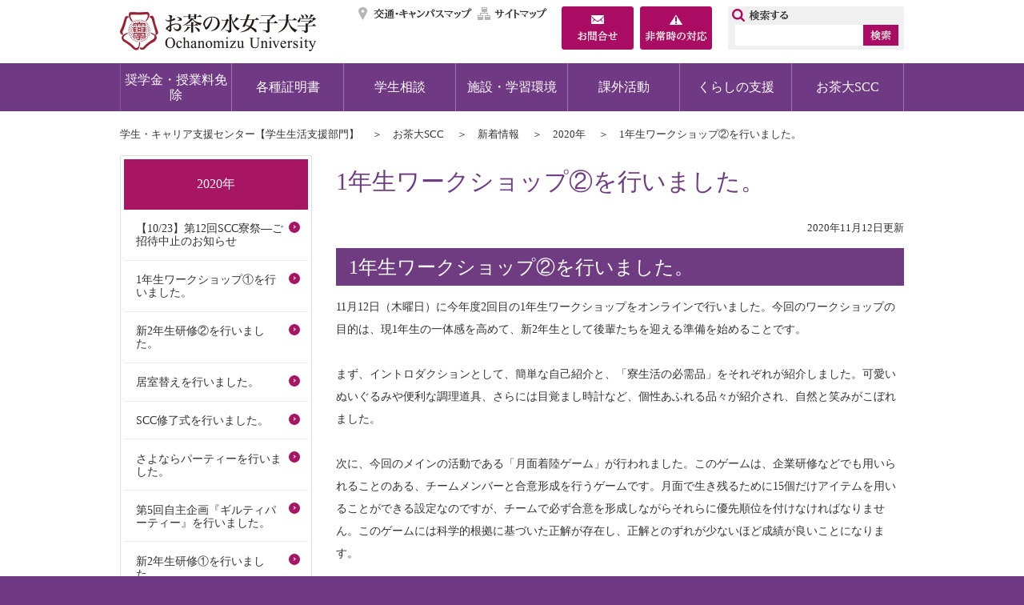

--- FILE ---
content_type: text/html
request_url: https://www.cf.ocha.ac.jp/student_support/j/menu/scc/news/2020/d009154.html
body_size: 19193
content:
<!doctype html>
<html lang="ja">
<head>
<meta http-equiv="X-UA-Compatible" content="IE=edge" />
<meta http-equiv="Content-Type" content="text/html; charset=UTF-8" />
<meta name="viewport" content="width=1100"/>
<title>1年生ワークショップ②を行いました。 | お茶の水女子大学</title>
<meta name="Keywords" content="お茶の水女子大学,お茶の水女子大学公式ホームページ," />
<meta name="Description" content="" />
<meta name="Author" content="お茶の水女子大学" />
<meta http-equiv="Content-Script-Type" content="text/javascript" />
<meta http-equiv="Content-Style-Type" content="text/css" />
<link rel="shortcut icon" href="/share/imgs/favicon.ico">

<link rel="stylesheet" type="text/css" href="/share/style/default.css?20220728" media="all"  />
<link rel="stylesheet" type="text/css" href="/share/style/layout.css?20220728" media="all"  />
<link rel="stylesheet" type="text/css" href="/share/style/print.css?20220728" media="print"  />

<script type="text/javascript" src="/share/scripts/jquery.js"></script>
<script type="text/javascript" src="/share/scripts/jquery.easing.1.3.js"></script>
<script type="text/javascript" src="/share/scripts/jquery.cookie.js"></script>
<script type="text/javascript" src="/share/scripts/common.js"></script>
<script type="text/javascript" id="uaswitchjs"></script>
<script type="text/javascript" src="/share/scripts/jquery.bxslider.js"></script>
<script type="text/javascript" src="/share/scripts/jquery.matchheight.js"></script>
<!-- Google tag (gtag.js) -->
<script async src="https://www.googletagmanager.com/gtag/js?id=G-SKH8MRRNC6"></script>
<script>
  window.dataLayer = window.dataLayer || [];
  function gtag(){dataLayer.push(arguments);}
  gtag('js', new Date());
  gtag('config', 'G-SKH8MRRNC6');
</script>
</head>
<body><!-- container -->
<div id="container" class="col2Page"><noscript>
  <p class="for_nojs">JavaScriptが無効なため一部の機能が動作しません。動作させるためにはJavaScriptを有効にしてください。またはブラウザの機能をご利用ください。</p>
  </noscript><!-- header -->
  <div id="header">
    <p id="head_point" class="for_voice"><a href="#speak_main">メインメニューをスキップして本文へ移動</a></p>
    <p id="header_logo"><a href="https://www.ocha.ac.jp/index.html"><img src="/share/imgs/hlogo.png" alt="お茶の水女子大学トップページ" /></a></p>
    <div id="header_content">
      <div id="header_utilities">
        <ul id="header_link">
          <li><a href="http://www.ocha.ac.jp/access/index.html" title="交通・キャンパスマップ">交通・キャンパスマップ</a></li>
          <li><a href="https://www.ocha.ac.jp/sitemap.html" title="サイトマップ">サイトマップ</a></li>
          <li><a href="https://www.ocha.ac.jp/about/contact.html" title="お問合せ">お問合せ</a></li>
          <li><a href="https://www.ocha.ac.jp/help/info_hijouji.html" title="非常時の対応">非常時の対応</a></li>
        </ul>
      </div>
      <ul id="header_boxes">
        <li><a href="https://www.ocha.ac.jp/about/contact.html" title="お問合せ"><img src="/share/imgs/btn_box_contactus.png" alt="お問合せ" /></a></li>
        <li><a href="https://www.ocha.ac.jp/help/info_hijouji.html" title="非常時の対応"><img src="/share/imgs/btn_box_emergency.png" alt="非常時の対応" /></a></li>
      </ul>
      <ul id="header_boxes_sp">
        <li><a href="https://www.ao.ocha.ac.jp/application/howto/index.html" title="入試資料請求"><img src="/share/imgs/btn_box_request_sp.png" alt="入試資料請求" /></a></li>
        <li><a class="pcview" href="#" title="PCレイアウト"><img src="/share/imgs/btn_box_pcview_sp.png" alt="PCレイアウト" /></a></li>
      </ul>
<div id="header_search">
        <form class="search" name="search" method="get" action="https://www.ocha.ac.jp/search.html">
          <input type="text" size="16" class="header_searchbox" id="header_searchbox" name="q"/>
          <input type="image" class="header_searchbtn" id="header_searchbtn" alt="検索" src="/share/imgs/btn_search.png" />
          <input type="hidden" name="cx" value="005179355032878687222:kw2m9uzwncg" /> 
          <input type="hidden" name="cof" value="FORID:10" /> 
          <input type="hidden" name="ie" value="UTF-8" /> 
        </form>
       <script src="http://www.google.com/cse/brand?form=cse-search-box&amp;lang=ja" type="text/javascript"></script>
      </div>
    </div>
  </div><div id="gNav">
<p id="gNav_toggleswitch"><a href=""><span id="panel-btn"><span id="panel-btn-icon"></span></span></a></p>
<div>      <a href="/student_support/j/menu/support_expenses/index.html">奨学金・授業料免除</a>
      <a href="/student_support/j/menu/certificate/index.html">各種証明書</a>
      <a href="/student_support/j/menu/counseling/index.html">学生相談</a>
      <a href="/student_support/j/menu/facilities/index.html">施設・学習環境</a>
      <a href="/student_support/j/menu/activities/index.html">課外活動</a>
      <a href="/student_support/j/menu/lifestyle/index.html">くらしの支援</a>
      <a href="/student_support/j/menu/scc/index.html">お茶大SCC</a>
</div></div><!-- contents -->
<div id="contents"><ul id="topicpath">
  <li><a href="/student_support/index.html">学生・キャリア支援センター【学生生活支援部門】</a></li>  <li><a href="/student_support/j/menu/scc/index.html">お茶大SCC</a></li>  <li><a href="/student_support/j/menu/scc/news/index.html">新着情報</a></li>  <li><a href="/student_support/j/menu/scc/news/2020/index.html">2020年</a></li>  <li>1年生ワークショップ②を行いました。</li></ul>
<p id="speak_main" class="for_voice">ページの本文です。</p>
<!-- contentMain -->
<div id="contentsMain">
<h1>1年生ワークショップ②を行いました。</h1>
<p class="date">2020年11月12日更新</p>
<h2>1年生ワークショップ②を行いました。&nbsp;</h2>

<div>
<p>11月12日（木曜日）に今年度2回目の1年生ワークショップをオンラインで行いました。今回のワークショップの目的は、現1年生の一体感を高めて、新2年生として後輩たちを迎える準備を始めることです。</p>

<p>まず、イントロダクションとして、簡単な自己紹介と、「寮生活の必需品」をそれぞれが紹介しました。可愛いぬいぐるみや便利な調理道具、さらには目覚まし時計など、個性あふれる品々が紹介され、自然と笑みがこぼれました。</p>

<p>次に、今回のメインの活動である「月面着陸ゲーム」が行われました。このゲームは、企業研修などでも用いられることのある、チームメンバーと合意形成を行うゲームです。月面で生き残るために15個だけアイテムを用いることができる設定なのですが、チームで必ず合意を形成しながらそれらに優先順位を付けなければなりません。このゲームには科学的根拠に基づいた正解が存在し、正解とのずれが少ないほど成績が良いことになります。</p>

<p>このゲームを通して、1年生は「アサーティブ」なコミュニケーションの大切さを学びました。アサーティブとは、自分の考えを押し付けるのでも、相手の考えに従うのでもない、自分も相手も尊重するコミュニケーションのスタイルのことです。良い関係性を保ちながらもきちんと成果を出すために有効なこのコミュニケーションスタイルは、これからSCCの運営を担う現1年生にとって学ぶ価値に溢れるものでした。</p>

<p>ゲーム終了後は、簡単な結果の共有と、1人1人感想を述べる時間が設けられました。結果は、自分で考えた優先順位よりも、チームで考えた優先順位の方が好成績だった人が多かったため、アサーティブなコミュニケーションが多少なりとも実践できたようです。感想では、「あたたかい雰囲気の中で話せてよかった」「自分の発言に細やかな反応をしてくれて嬉しかった」などの発言がある一方で、「時間が無くなってくると慌ててしまった」「能動性と受動性のバランスが難しかった」など、自分なりに課題を見つけている人もいました。</p>

<p>これから新2年生研修などを経て、いよいよ私達1年生がSCCの中核となるべく始動します。来年度の寮生活への期待を膨らませつつも、必要なスキルや心構えはしっかりと身につけていきたいと思ったワークショップでした。</p>

<p><a href="./d009154_d/img/080.jpg" target="_blank"><img alt="1年生WS②" height="300" src="./d009154_d/img/080_s.jpg" width="212" /></a></p>

<p>（文責・SCC広報）</p>
</div>  <div id="fb-root"></div>
<script>
	(function(d, s, id) {
	var js, fjs = d.getElementsByTagName(s)[0];
	if (d.getElementById(id)) return;
		js = d.createElement(s); js.id = id;
		js.src = "//connect.facebook.net/ja_JP/sdk.js#xfbml=1&version=v2.0";
		fjs.parentNode.insertBefore(js, fjs);
	}(document, 'script', 'facebook-jssdk'));
</script> 

<script src="https://apis.google.com/js/platform.js" async defer>
{lang: 'ja'}
</script>

<ul class="snsShare">
	<li>
		<a href="https://twitter.com/share" class="twitter-share-button">Tweet</a>
		<script>!function(d,s,id){var js,fjs=d.getElementsByTagName(s)[0],p=/^http:/.test(d.location)?'http':'https';if(!d.getElementById(id)){js=d.createElement(s);js.id=id;js.src=p+'://platform.twitter.com/widgets.js';fjs.parentNode.insertBefore(js,fjs);}}(document, 'script', 'twitter-wjs');</script>
	</li>
	<li>
		<div class="fb-like" data-layout="button_count" data-action="like" data-show-faces="true" data-share="false">&nbsp;</div>
	</li>
	<li>
		<a href="http://b.hatena.ne.jp/entry/" class="hatena-bookmark-button" data-hatena-bookmark-title="ホーム" data-hatena-bookmark-layout="standard-balloon" data-hatena-bookmark-lang="ja" title="このエントリーをはてなブックマークに追加"><img src="https://b.st-hatena.com/images/entry-button/button-only@2x.png" alt="このエントリーをはてなブックマークに追加" width="20" height="20" style="border: none;" id="dnn_ctr1083_ViewSocialButton_linkHatena_img" /></a><script type="text/javascript" src="https://b.st-hatena.com/js/bookmark_button.js" charset="utf-8" async="async"></script>
	</li>
	<li>
		<div class="g-plusone" data-size="medium" data-href="http://test.base9.infocms.jp/tabid/36/language/ja-JP/Default.aspx"></div>
	</li>
</ul>
</div>
<!-- contentSub -->
<div id="contentsSub">
<div id="sNav">
<ul>
    <li id="sNav_toggleswitch" class="parentLink"><div><div id="panel-btn2">
<div id="panel-btn-icon2"> </div>
    </div>2020年</div>
<ul>  <li><a href="/student_support/j/menu/scc/news/2022/d009890.html">【10/23】第12回SCC寮祭―ご招待中止のお知らせ</a></li>
  <li><a href="/student_support/j/menu/scc/news/2021/d009637.html">1年生ワークショップ①を行いました。</a></li>
  <li><a href="/student_support/j/menu/scc/news/2020/d009557.html">新2年生研修②を行いました。</a></li>
  <li><a href="/student_support/j/menu/scc/news/2020/d009503.html">居室替えを行いました。</a></li>
  <li><a href="/student_support/j/menu/scc/news/2020/d009530.html">SCC修了式を行いました。</a></li>
  <li><a href="/student_support/j/menu/scc/news/2020/d009502.html">さよならパーティーを行いました。</a></li>
  <li><a href="/student_support/j/menu/scc/news/2020/d009498.html">第5回自主企画『ギルティパーティー』を行いました。</a></li>
  <li><a href="/student_support/j/menu/scc/news/2020/d009405.html">新2年生研修①を行いました。</a></li>
  <li><a href="/student_support/j/menu/scc/news/2020/d009356.html">年度末大掃除を行いました。</a></li>
  <li><a href="/student_support/j/menu/scc/news/2020/d009366.html">第2回学修プログラムを行いました。</a></li>
  <li><a href="/student_support/j/menu/scc/news/2020/d009245.html">第4回自主企画『クリスマス・パーティー』を行いました。</a></li>
  <li><a href="/student_support/j/menu/scc/news/2020/d009406.html">年度末大掃除を行いました。</a></li>
  <li><a href="/student_support/j/menu/scc/news/2020/d009154.html">1年生ワークショップ②を行いました。</a></li>
  <li><a href="/student_support/j/menu/scc/news/2020/d009118.html">第10回SCC寮祭を行いました。</a></li>
  <li><a href="/student_support/j/menu/scc/news/2020/d009365.html">第3回自主企画『ハロウィンお菓子パーティー』を行いました。</a></li>
  <li><a href="/student_support/j/menu/scc/news/2020/d009116.html">ホームカミングデーを行いました</a></li>
  <li><a href="/student_support/j/menu/scc/news/2020/d009020.html">後期キックオフワークショップを行いました。</a></li>
  <li><a href="/student_support/j/menu/scc/news/2020/d008984.html">秋季大掃除を行ないました。</a></li>
  <li><a href="/student_support/j/menu/scc/news/2020/d008919.html">前期振り返りワークショップを行いました。</a></li>
  <li><a href="/student_support/j/menu/scc/news/2020/d008830.html">第1回自主企画『リモートSCC交流会』を行いました。</a></li>
  <li><a href="/student_support/j/menu/scc/news/2020/d008818.html">第1回学修プログラムを行いました。</a></li>
  <li><a href="/student_support/j/menu/scc/news/2020/d008704.html">清掃ワークショップを行いました。</a></li>
  <li><a href="/student_support/j/menu/scc/news/2020/d008703.html">1年生ワークショップ①を行いました。</a></li>
  <li><a href="/student_support/j/menu/scc/news/2020/d008612.html">SCCオリエンテーションを行いました。</a></li>
  <li><a href="/student_support/j/menu/scc/news/2019/d008587.html">新2年生研修②を行いました</a></li>
</ul>
 </li>
</ul>
</div>
<!-- banner -->
<div id="banner"> <p class="bannerImage"><a href="http://tw.ao.ocha.ac.jp/" target="_blank"><img alt="学生ポータルサイト" src="/share/bnr/21.jpg"></a></p> <p class="bannerImage"><a href="http://www.cf.ocha.ac.jp/student_support/j/menu/scc/index.html" target="_blank"><img alt="お茶大SCC" src="/share/bnr/22.jpg"></a></p> <p class="bannerImage"><a href="http://www.cf.ocha.ac.jp/scsc/" target="_blank"><img alt="学生・キャリア支援センター" src="/share/bnr/23.jpg"></a></p> <p class="bannerImage"><a href="http://www.cf.ocha.ac.jp/career/" target="_blank"><img alt="学生・キャリア支援【キャリア支援部門】" src="/share/bnr/24.jpg"></a></p> <p class="bannerImage"><a href="http://www.cf.ocha.ac.jp/gec/" target="_blank"><img alt="グローバル教育センター" src="/share/bnr/25.jpg"></a></p> <p class="bannerImage"><a href="http://www.cf.ocha.ac.jp/igl/index.html" target="_blank"><img alt="グローバルリーダーシップ研究所" src="/share/bnr/26.jpg"></a></p>

<div class="mailingBox">
 <div class="mailTextBox">
  <p class="mailText"><a href="/student_support/j/menu/counseling/index.html">相談窓口案内</a></p>
 </div>
</div><div class="mailingBox">
 <div class="mailTextBox">
  <p class="mailText"><a href="http://researchers2.ao.ocha.ac.jp/search?m=affiliation&amp;l=ja&amp;a2=0000017&amp;a3=0000071&amp;s=1&amp;o=affiliation">スタッフ紹介</a></p>
 </div>
</div>

</div>
       <!-- sns -->
      <ul id="sns">
        <li><a href="https://www.instagram.com/ochanomizu_univ/" target="_blank"><img alt="instagram" src="/share/imgs/ico_sns_instagram.png" /></a></li>
        <li><a href="https://www.youtube.com/@ochanomizuuniversity" target="_blank"><img alt="youtube" src="/share/imgs/ico_sns_youtube.png" /></a></li>
        <li><a href="https://www.facebook.com/ochadai/" target="_blank"><img alt="facebook" src="/share/imgs/ico_sns_facebook.png" /></a></li>
      </ul>
</div>
</div>
<div id="footer_top">
  <!-- sns_sp -->
  <ul id="sns_sp">
    <li><a target="_blank" href="https://www.facebook.com/ochadai/"><img alt="facebook" src="/share/imgs/ico_sns_facebook.png" /></a></li>
    <li><a target="_blank" href="https://twitter.com/OchadaiNews/"><img alt="twitter" src="/share/imgs/ico_sns_twitter.png" /></a></li>
  </ul>
  <!-- pagetop -->
  <div id="pagetop">
    <p><a href="#header"><img alt="ページトップへ戻る" src="/share/imgs/btn_pagetop.png" /></a></p>
  </div>
</div>

<!-- footer -->
<div id="footer">
  <div id="footer_link">
        <ul>
      <li><a href="https://www.ocha.ac.jp/limited/introduction_d/fil/Security_Policy.pdf" target="_blank">情報セキュリティポリシー</a></li>
      <li><a href="https://www.ocha.ac.jp/save_energy/index.html" >電力使用状況</a></li>
      <li><a href="https://www.ocha.ac.jp/help/oncampus.html" >教職員メニュー</a></li>
      <li><a href="https://www.ocha.ac.jp/help/about.html" >このサイトについて</a></li>
      <li><a href="https://www.ocha.ac.jp/help/sns.html" >ソーシャルメディアポリシー</a></li>
      <li><a href="https://www.ocha.ac.jp/about/individual.html" >個人情報について</a></li>
      <li><a href="https://www.ocha.ac.jp/help/privacy.html" >プライバシーポリシー</a></li>
      <li><a href="https://www.ocha.ac.jp/access/index.html" >アクセスマップ</a></li>
      <li><a href="https://www.ocha.ac.jp/sitemap.html" >サイトマップ</a></li>
      <li><a href="https://www.ocha.ac.jp/about/contact.html" >お問い合わせ</a></li>
    </ul>

  </div>

  <div id="footer_contents">
    <address>
      国立大学法人お茶の水女子大学<br />
      〒112-8610 東京都文京区大塚2-1-1<br />
            責任者：学生・キャリア支援センター<br />
      E-mail：<a href="&#109;&#97;&#105;&#108;&#116;&#111;&#58;&#103;&#97;&#107;&#117;&#115;&#101;&#105;&#64;&#99;&#99;&#46;&#111;&#99;&#104;&#97;&#46;&#97;&#99;&#46;&#106;&#112;">&#103;&#97;&#107;&#117;&#115;&#101;&#105;&#64;&#99;&#99;&#46;&#111;&#99;&#104;&#97;&#46;&#97;&#99;&#46;&#106;&#112;</a>
    </address>
    <p id="footer_logo"><a href="https://www.ocha.ac.jp/index.html"><img src="/share/imgs/flogo.png" alt="お茶の水女子大学トップページ" /></a></p>
      <ul id="footer_agent">
        <li><span id="pc" title="PC表示">PC表示</span></li>
        <li><span id="sp" title="スマホ表示">スマホ表示</span></li>
      </ul>
      <p id="copyright">Copyright &copy; OCHANOMIZU UNIVERSITY. All rights reserved.</p>
  </div>
</div>
<img src="/cgi-bin/view/pageview.cgi?PAGE_KIND_CD=3&amp;PAGE_NO=9154&amp;OUTPUT_FG=1" style="display:none;" alt="" width="1" height="1" />
</div></body>
</html>

--- FILE ---
content_type: text/html; charset=utf-8
request_url: https://accounts.google.com/o/oauth2/postmessageRelay?parent=https%3A%2F%2Fwww.cf.ocha.ac.jp&jsh=m%3B%2F_%2Fscs%2Fabc-static%2F_%2Fjs%2Fk%3Dgapi.lb.en.2kN9-TZiXrM.O%2Fd%3D1%2Frs%3DAHpOoo_B4hu0FeWRuWHfxnZ3V0WubwN7Qw%2Fm%3D__features__
body_size: 162
content:
<!DOCTYPE html><html><head><title></title><meta http-equiv="content-type" content="text/html; charset=utf-8"><meta http-equiv="X-UA-Compatible" content="IE=edge"><meta name="viewport" content="width=device-width, initial-scale=1, minimum-scale=1, maximum-scale=1, user-scalable=0"><script src='https://ssl.gstatic.com/accounts/o/2580342461-postmessagerelay.js' nonce="CULMJumpNHhgBApMaJSH5Q"></script></head><body><script type="text/javascript" src="https://apis.google.com/js/rpc:shindig_random.js?onload=init" nonce="CULMJumpNHhgBApMaJSH5Q"></script></body></html>